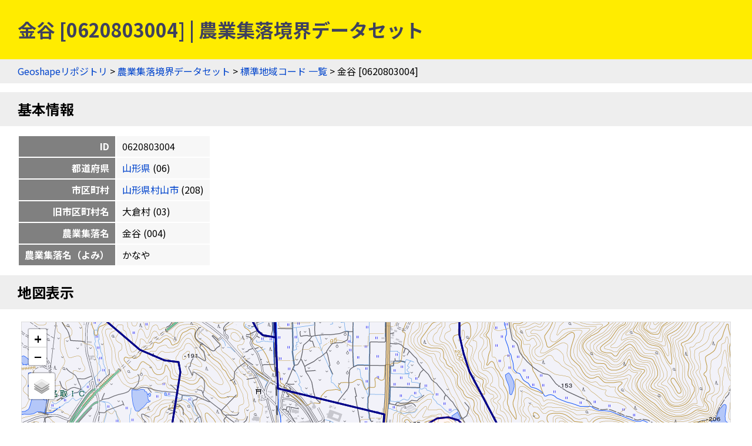

--- FILE ---
content_type: text/html
request_url: https://geoshape.ex.nii.ac.jp/ma/resource/06/0620803004.html
body_size: 2058
content:
<!DOCTYPE html PUBLIC "-//W3C//DTD HTML 4.01 Transitional//EN" "http://www.w3.org/TR/html4/loose.dtd">
<head>
<meta http-equiv="Content-Type" content="text/html; charset=UTF-8">
<script async="true" src="https://www.googletagmanager.com/gtag/js?id=UA-89206154-3"></script><script>
	window.dataLayer = window.dataLayer || [];
	function gtag(){dataLayer.push(arguments);}
	gtag('js', new Date());
	
	gtag('config', 'UA-89206154-3');
      </script><script async="true" src="https://www.googletagmanager.com/gtag/js?id=G-CJ0P2V7PFM"></script><script>
	window.dataLayer = window.dataLayer || [];
	function gtag(){dataLayer.push(arguments);}
	gtag('js', new Date());
	
	gtag('config', 'G-CJ0P2V7PFM');
      </script><meta name="copyright" content="CC BY 4.0">
<link href="https://fonts.googleapis.com/css2?family=Noto+Sans+JP:wght@400;700&amp;display=swap" rel="stylesheet">
<link rel="stylesheet" type="text/css" href="/css/shared.css">
<title>金谷 [0620803004] | 農業集落境界データセット</title>
<script src="/js/jquery-3.5.1.min.js" type="text/javascript" charset="utf-8"></script><script src="https://unpkg.com/leaflet@1.7.1/dist/leaflet.js" type="text/javascript" charset="utf-8"></script><link rel="stylesheet" type="text/css" href="https://unpkg.com/leaflet@1.7.1/dist/leaflet.css">
<script src="/js/topojson.min.js" type="text/javascript" charset="utf-8"></script><script src="/js/tile.js" type="text/javascript" charset="utf-8"></script><script src="/js/ma_key.js" type="text/javascript" charset="utf-8"></script><meta property="og:title" content="金谷 [0620803004] | 農業集落境界データセット">
<meta property="og:type" content="website">
<meta property="og:url" content="https://geoshape.ex.nii.ac.jp/ma/resource/06/0620803004.html">
<meta property="og:image" content="https://geoshape.ex.nii.ac.jp/img/ma.jpg">
<meta property="og:site_name" content="農業集落境界データセット">
<meta name="twitter:card" content="summary_large_image">
<meta name="twitter:site" content="@rois_codh">
<meta name="twitter:creator" content="@rois_codh">
</head><body>
<h1>金谷 [0620803004] | 農業集落境界データセット</h1>
<div class="nav">
<a href="/">Geoshapeリポジトリ</a> &gt; <a href="/ma/">農業集落境界データセット</a> &gt; <a href="/ma/resource/">標準地域コード 一覧</a> &gt; 金谷 [0620803004]</div>
<h2>基本情報</h2>
<table class="info">
<tr>
<th>ID</th>
<td>0620803004</td>
</tr>
<tr>
<th>都道府県</th>
<td>
<a href="/ma/resource/?%E5%B1%B1%E5%BD%A2%E7%9C%8C">山形県</a>
	  (06)
	</td>
</tr>
<tr>
<th>市区町村</th>
<td>
<a href="/ma/resource/06208.html">山形県村山市</a>
	  (208)
	</td>
</tr>
<tr>
<th>旧市区町村名</th>
<td>大倉村
	    (03)
	  </td>
</tr>
<tr>
<th>農業集落名</th>
<td>金谷
	    (004)
	  </td>
</tr>
<tr>
<th>農業集落名（よみ）</th>
<td>かなや</td>
</tr>
</table>
<h2>地図表示</h2>
<div class="pane"><table class="pane"><tr><td class="key-map">
<div id="key-map"></div>
<script type="text/javascript">var topojsonUrl = '/ma/topojson/06/06208.topojson'; var keyCode = '0620803004';</script>
</td></tr></table></div>
<h2 id="search">検索</h2>
<p><a href="/search/">歴史的地名／現代地名による統合検索</a>では、現代および歴史的な市区町村名や現代の町丁・字名による検索が可能です。</p>
<form action="/app/search-place" class="search">
		  地名（の一部）を入力：
    <input type="input" size="50" name="key">
    <input type="submit">
		  </form>
<h2 id="summary">概要</h2>
<p><a href="/ma/">農業集落境界データセット</a>とは、農林業センサスの実施毎（5年毎）に設定した調査区の境界を中心としたデータセットです。2020年版のデータでは、農業集落情報＝148,409件を提供しています。</p>
<h2 id="license">ライセンス</h2>
<p>このウェブサイトのコンテンツは、<a href="https://creativecommons.org/licenses/by/4.0/">CC BY 4.0</a>の下に提供されています。データセットをご利用の際には、以下のようなクレジットを表示して下さい。</p>
<p class="highlight">
    『農業集落境界データセット』（CODH作成）
    「農業集落境界データ」（農林水産省）を加工
    doi:10.20676/00000451
  </p>
<h2 id="source">出典</h2>
<ol>
<li><a href="/ma/#source-ma">2020年農林業センサス（農林水産省統計部）</a></li>
<li><a href="/city/dataset/">『Geoshape市区町村IDデータセット』（CODH作成）</a></li>
		      </ol>
<div class="nav">
<a href="/">Geoshapeリポジトリ</a> &gt; <a href="/ma/">農業集落境界データセット</a> &gt; <a href="/ma/resource/">標準地域コード 一覧</a> &gt; 金谷 [0620803004]</div>
<div class="footer">
<a href="https://agora.ex.nii.ac.jp/~kitamoto/">Asanobu KITAMOTO</a>, <a href="https://codh.rois.ac.jp/">ROIS-DS Center for Open Data in the Humanities</a>
</div>
</body>
